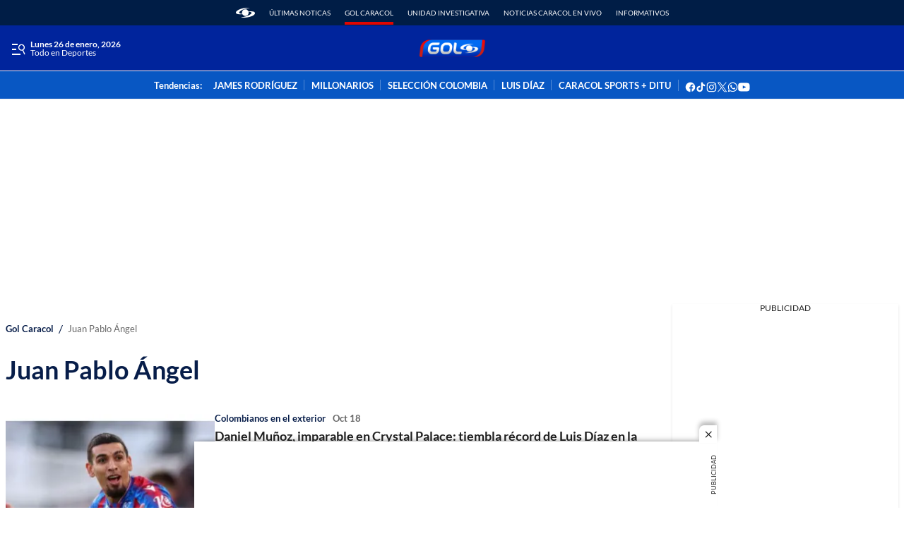

--- FILE ---
content_type: text/javascript
request_url: https://caracoltv.brightspotcdn.com/resource/00000170-1bb9-d093-affc-bff94caa0000/3053.f3939f6df61e2dcc440e.js
body_size: 1622
content:
"use strict";(self.webpackChunkbrightspot_theme_default=self.webpackChunkbrightspot_theme_default||[]).push([[3053,5058],{3919:function(t,e,i){i.d(e,{Z:function(){return a}});var s=i(5265);class a{constructor(t){this.element=t,this.DEFAULTS_OPTIONS={arrowShape:{x0:15,x1:60,y1:50,x2:65,y2:45,x3:25},watchCSS:!0,wrapAround:!0,selectedAttraction:.018,draggable:!0,adaptiveHeight:!1,pageDots:!1,cellAlign:"left",groupCells:2},this.setDefaultOptions()}setDefaultOptions(){"true"===this.element.getAttribute("data-autoplay")&&(this.DEFAULTS_OPTIONS.autoPlay=4e3),"mq-sm"!==(0,s.a)()&&"mq-xs"!==(0,s.a)()||(this.DEFAULTS_OPTIONS.groupCells=1,this.DEFAULTS_OPTIONS.prevNextButtons=!1),"disableDesktop"===this.element.getAttribute("data-display-mode")&&(this.DEFAULTS_OPTIONS.prevNextButtons=!1)}getDefaultOptions(){return this.DEFAULTS_OPTIONS}}},5058:function(t,e,i){i.d(e,{default:function(){return o}});var s=i(8697),a=i(2442),n=i.n(a),r=i(5265),l=i(3919);class o extends HTMLElement{connectedCallback(){this.cacheElements(),this.handleOptions(),this.observerFlickitySliders(),this.removeAriaHiddenAttributes(),window.addEventListener("load",(()=>{(0,s.P)(250,(()=>{this.handleOptions(),void 0!==this.flickity&&(this.handleSlideChange(),this.setTabIndexing(),this.counts())}))})),window.addEventListener("resize",(0,s.P)(250,(()=>{this.handleOptions(),void 0!==this.flickity&&this.counts()}))),window.addEventListener("Ajax:SinglePageNavigation",(0,s.P)(250,(()=>{this.handleOptions(),void 0!==this.flickity&&(this.handleSlideChange(),this.setTabIndexing(),this.counts())})))}cacheElements(){this.carouselSlides=this.querySelector(".Carousel-slides-watch"),this.Carousel=this.classList.contains("Carousel")}arrowDataLayer(t){const e=t.nextButton,i=t.prevButton,s=e.element,a=i.element;e.innerText="next",i.innerText="last";const n=()=>{this.name=this.hasAttribute("data-no-title")?this.parentNode.classList:this.parentNode.querySelector(".list-header-title").innerText};s.addEventListener("click",n),a.addEventListener("click",n)}activeCarousel(){this.flickity=new(n())(this.carouselSlides,this.DEFAULTS_OPTIONS),!0===this.flickity.options.prevNextButtons&&this.arrowDataLayer(this.flickity)}setTabIndexing(){this.flickity.cells&&this.flickity.cells.forEach((t=>{t.element&&("true"===t.element.getAttribute("aria-hidden")?t.element.removeAttribute("aria-hidden"):t.element.setAttribute("tabindex","0"))}))}observerFlickitySliders(){const t=this.querySelector(".flickity-slider");t&&new MutationObserver((t=>{t.forEach((t=>{"attributes"===t.type&&"aria-hidden"===t.attributeName&&"true"===t.target.getAttribute("aria-hidden")&&t.target.removeAttribute("aria-hidden"),"childList"===t.type&&t.addedNodes.forEach((t=>{1===t.nodeType&&"true"===t.getAttribute("aria-hidden")&&t.removeAttribute("aria-hidden")}))}))})).observe(t,{attributes:!0,attributeFilter:["aria-hidden"],childList:!0,subtree:!0})}removeAriaHiddenAttributes(){const t=new IntersectionObserver((e=>{e.forEach((e=>{e.isIntersecting&&(this.querySelectorAll('[aria-hidden="true"]').forEach((t=>{t.removeAttribute("aria-hidden")})),t.disconnect())}))}));t.observe(this)}setCarouselAbstract(){this.Carousel&&(this.DEFAULTS_OPTIONS.adaptiveHeight=!0,this.DEFAULTS_OPTIONS.groupCells=1,this.activeCarousel())}handleSlideChange(){this.flickity.on("change",(()=>{this.setTabIndexing()}))}counts(){if(this.flickity.cells){const t=this.flickity.cells.length;this.classList.contains("Carousel")||("mq-xs"!==(0,r.a)()&&t<=3?(this.flickity.destroy(),this.setAttribute("data-display-mode","disableDesktop")):"mq-xs"===(0,r.a)()&&t<=1&&(this.flickity.destroy(),this.setAttribute("data-display-mode","disableMobile")))}}handleOptions(){const t=new l.Z(this);this.DEFAULTS_OPTIONS=t.getDefaultOptions(),this.setCarouselAbstract()}restartCarousel(){this&&this.flickity.destroy(),setTimeout((()=>this.activeCarousel()),1)}}},3053:function(t,e,i){i.r(e),i.d(e,{default:function(){return r}});var s=i(5058),a=i(5265),n=i(3919);class r extends s.default{handleOptions(){const t=new n.Z(this);this.DEFAULTS_OPTIONS=t.getDefaultOptions(),this.DEFAULTS_OPTIONS.selectedAttraction=.018,this.DEFAULTS_OPTIONS.groupCells=4,"true"===this.getAttribute("data-other-view")&&(this.DEFAULTS_OPTIONS.groupCells=!1,this.DEFAULTS_OPTIONS.cellAlign="center",this.DEFAULTS_OPTIONS.imagesLoaded=!0),"mq-xl"!==(0,a.a)()&&"mq-lg"!==(0,a.a)()&&"mq-hk"!==(0,a.a)()||("two"===this.getAttribute("data-groupcells")&&(this.DEFAULTS_OPTIONS.groupCells=2),"three"===this.getAttribute("data-groupcells")&&(this.DEFAULTS_OPTIONS.groupCells=3)),"mq-sm"!==(0,a.a)()&&"mq-xs"!==(0,a.a)()||(this.DEFAULTS_OPTIONS.groupCells=2,this.DEFAULTS_OPTIONS.pageDots=!0,"true"===this.getAttribute("data-other-view")&&(this.DEFAULTS_OPTIONS.groupCells=!1,this.DEFAULTS_OPTIONS.cellAlign="center",this.DEFAULTS_OPTIONS.initialIndex=1)),this.activeCarousel()}}},8697:function(t,e,i){function s(t,e){if(t<=0)return e;let i,s,a=0;return function(){if(s=arguments,i)return;let n=this,r=+Date.now(),l=t-r+a;l<=0?(a=r,e.apply(n,s)):i=setTimeout((function(){a=r,i=null,e.apply(n,s)}),l)}}i.d(e,{P:function(){return s}})},5265:function(t,e,i){function s(){let t=window.getComputedStyle(document.querySelector("body"),"::before").getPropertyValue("content")||!1;return!!t&&t.replace(/["']/g,"")}i.d(e,{a:function(){return s}})}}]);